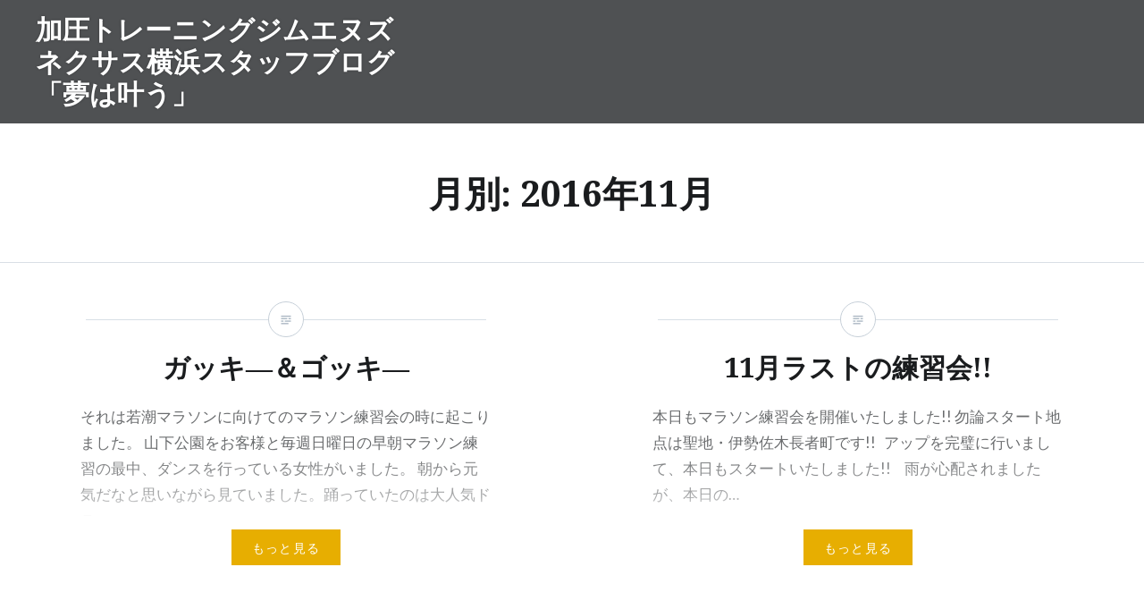

--- FILE ---
content_type: text/html; charset=UTF-8
request_url: https://zaqlog.com/nsnexus/?m=201611
body_size: 6579
content:
<!DOCTYPE html>
<html lang="ja">
<head>
<meta charset="UTF-8">
<meta name="viewport" content="width=device-width, initial-scale=1">
<link rel="profile" href="http://gmpg.org/xfn/11">
<link rel="pingback" href="https://zaqlog.com/nsnexus/xmlrpc.php">

<title>2016年11月 &#8211; 加圧トレーニングジムエヌズネクサス横浜スタッフブログ「夢は叶う」</title>
<meta name='robots' content='noindex,follow' />
<link rel='dns-prefetch' href='//webfonts.xserver.jp' />
<link rel='dns-prefetch' href='//fonts.googleapis.com' />
<link rel='dns-prefetch' href='//s.w.org' />
<link rel="alternate" type="application/rss+xml" title="加圧トレーニングジムエヌズネクサス横浜スタッフブログ「夢は叶う」 &raquo; フィード" href="https://zaqlog.com/nsnexus/?feed=rss2" />
<link rel="alternate" type="application/rss+xml" title="加圧トレーニングジムエヌズネクサス横浜スタッフブログ「夢は叶う」 &raquo; コメントフィード" href="https://zaqlog.com/nsnexus/?feed=comments-rss2" />
<!-- This site uses the Google Analytics by MonsterInsights plugin v7.0.8 - Using Analytics tracking - https://www.monsterinsights.com/ -->
<script type="text/javascript" data-cfasync="false">
	var mi_track_user      = true;
	var mi_no_track_reason = '';
	
	var disableStr = 'ga-disable-UA-66848249-2';

	/* Function to detect opted out users */
	function __gaTrackerIsOptedOut() {
		return document.cookie.indexOf(disableStr + '=true') > -1;
	}

	/* Disable tracking if the opt-out cookie exists. */
	if ( __gaTrackerIsOptedOut() ) {
		window[disableStr] = true;
	}

	/* Opt-out function */
	function __gaTrackerOptout() {
	  document.cookie = disableStr + '=true; expires=Thu, 31 Dec 2099 23:59:59 UTC; path=/';
	  window[disableStr] = true;
	}
	
	if ( mi_track_user ) {
		(function(i,s,o,g,r,a,m){i['GoogleAnalyticsObject']=r;i[r]=i[r]||function(){
			(i[r].q=i[r].q||[]).push(arguments)},i[r].l=1*new Date();a=s.createElement(o),
			m=s.getElementsByTagName(o)[0];a.async=1;a.src=g;m.parentNode.insertBefore(a,m)
		})(window,document,'script','//www.google-analytics.com/analytics.js','__gaTracker');

		__gaTracker('create', 'UA-66848249-2', 'auto');
		__gaTracker('set', 'forceSSL', true);
		__gaTracker('require', 'displayfeatures');
		__gaTracker('require', 'linkid', 'linkid.js');
		__gaTracker('send','pageview');
	} else {
		console.log( "" );
		(function() {
			/* https://developers.google.com/analytics/devguides/collection/analyticsjs/ */
			var noopfn = function() {
				return null;
			};
			var noopnullfn = function() {
				return null;
			};
			var Tracker = function() {
				return null;
			};
			var p = Tracker.prototype;
			p.get = noopfn;
			p.set = noopfn;
			p.send = noopfn;
			var __gaTracker = function() {
				var len = arguments.length;
				if ( len === 0 ) {
					return;
				}
				var f = arguments[len-1];
				if ( typeof f !== 'object' || f === null || typeof f.hitCallback !== 'function' ) {
					console.log( 'Not running function __gaTracker(' + arguments[0] + " ....) because you are not being tracked. " + mi_no_track_reason );
					return;
				}
				try {
					f.hitCallback();
				} catch (ex) {

				}
			};
			__gaTracker.create = function() {
				return new Tracker();
			};
			__gaTracker.getByName = noopnullfn;
			__gaTracker.getAll = function() {
				return [];
			};
			__gaTracker.remove = noopfn;
			window['__gaTracker'] = __gaTracker;
					})();
		}
</script>
<!-- / Google Analytics by MonsterInsights -->
		<script type="text/javascript">
			window._wpemojiSettings = {"baseUrl":"https:\/\/s.w.org\/images\/core\/emoji\/11\/72x72\/","ext":".png","svgUrl":"https:\/\/s.w.org\/images\/core\/emoji\/11\/svg\/","svgExt":".svg","source":{"concatemoji":"https:\/\/zaqlog.com\/nsnexus\/wp-includes\/js\/wp-emoji-release.min.js?ver=4.9.26"}};
			!function(e,a,t){var n,r,o,i=a.createElement("canvas"),p=i.getContext&&i.getContext("2d");function s(e,t){var a=String.fromCharCode;p.clearRect(0,0,i.width,i.height),p.fillText(a.apply(this,e),0,0);e=i.toDataURL();return p.clearRect(0,0,i.width,i.height),p.fillText(a.apply(this,t),0,0),e===i.toDataURL()}function c(e){var t=a.createElement("script");t.src=e,t.defer=t.type="text/javascript",a.getElementsByTagName("head")[0].appendChild(t)}for(o=Array("flag","emoji"),t.supports={everything:!0,everythingExceptFlag:!0},r=0;r<o.length;r++)t.supports[o[r]]=function(e){if(!p||!p.fillText)return!1;switch(p.textBaseline="top",p.font="600 32px Arial",e){case"flag":return s([55356,56826,55356,56819],[55356,56826,8203,55356,56819])?!1:!s([55356,57332,56128,56423,56128,56418,56128,56421,56128,56430,56128,56423,56128,56447],[55356,57332,8203,56128,56423,8203,56128,56418,8203,56128,56421,8203,56128,56430,8203,56128,56423,8203,56128,56447]);case"emoji":return!s([55358,56760,9792,65039],[55358,56760,8203,9792,65039])}return!1}(o[r]),t.supports.everything=t.supports.everything&&t.supports[o[r]],"flag"!==o[r]&&(t.supports.everythingExceptFlag=t.supports.everythingExceptFlag&&t.supports[o[r]]);t.supports.everythingExceptFlag=t.supports.everythingExceptFlag&&!t.supports.flag,t.DOMReady=!1,t.readyCallback=function(){t.DOMReady=!0},t.supports.everything||(n=function(){t.readyCallback()},a.addEventListener?(a.addEventListener("DOMContentLoaded",n,!1),e.addEventListener("load",n,!1)):(e.attachEvent("onload",n),a.attachEvent("onreadystatechange",function(){"complete"===a.readyState&&t.readyCallback()})),(n=t.source||{}).concatemoji?c(n.concatemoji):n.wpemoji&&n.twemoji&&(c(n.twemoji),c(n.wpemoji)))}(window,document,window._wpemojiSettings);
		</script>
		<style type="text/css">
img.wp-smiley,
img.emoji {
	display: inline !important;
	border: none !important;
	box-shadow: none !important;
	height: 1em !important;
	width: 1em !important;
	margin: 0 .07em !important;
	vertical-align: -0.1em !important;
	background: none !important;
	padding: 0 !important;
}
</style>
<link rel='stylesheet' id='genericons-css'  href='https://zaqlog.com/nsnexus/wp-content/themes/dyad/genericons/genericons.css?ver=3.2' type='text/css' media='all' />
<link rel='stylesheet' id='dyad-fonts-css'  href='https://fonts.googleapis.com/css?family=Lato%3A400%2C400italic%2C700%2C700italic%7CNoto+Serif%3A400%2C400italic%2C700%2C700italic&#038;subset=latin%2Clatin-ext' type='text/css' media='all' />
<link rel='stylesheet' id='dyad-style-css'  href='https://zaqlog.com/nsnexus/wp-content/themes/dyad/style.css?ver=4.9.26' type='text/css' media='all' />
<link rel='stylesheet' id='sccss_style-css'  href='https://zaqlog.com/nsnexus/?sccss=1&#038;ver=4.9.26' type='text/css' media='all' />
<script type='text/javascript' src='https://zaqlog.com/nsnexus/wp-includes/js/jquery/jquery.js?ver=1.12.4'></script>
<script type='text/javascript' src='https://zaqlog.com/nsnexus/wp-includes/js/jquery/jquery-migrate.min.js?ver=1.4.1'></script>
<script type='text/javascript' src='//webfonts.xserver.jp/js/xserver.js?ver=1.1.0'></script>
<script type='text/javascript'>
/* <![CDATA[ */
var monsterinsights_frontend = {"js_events_tracking":"true","is_debug_mode":"false","download_extensions":"doc,exe,js,pdf,ppt,tgz,zip,xls","inbound_paths":"","home_url":"https:\/\/zaqlog.com\/nsnexus","track_download_as":"event","internal_label":"int","hash_tracking":"false"};
/* ]]> */
</script>
<script type='text/javascript' src='https://zaqlog.com/nsnexus/wp-content/plugins/google-analytics-for-wordpress/assets/js/frontend.min.js?ver=7.0.8'></script>
<link rel='https://api.w.org/' href='https://zaqlog.com/nsnexus/index.php?rest_route=/' />
<link rel="EditURI" type="application/rsd+xml" title="RSD" href="https://zaqlog.com/nsnexus/xmlrpc.php?rsd" />
<link rel="wlwmanifest" type="application/wlwmanifest+xml" href="https://zaqlog.com/nsnexus/wp-includes/wlwmanifest.xml" /> 
<meta name="generator" content="WordPress 4.9.26" />
		<style type="text/css">.recentcomments a{display:inline !important;padding:0 !important;margin:0 !important;}</style>
		</head>

<body class="archive date no-js">
<div id="page" class="hfeed site">
	<a class="skip-link screen-reader-text" href="#content">コンテンツへスキップ</a>

	<header id="masthead" class="site-header" role="banner">
		<div class="site-branding">
						<h1 class="site-title">
				<a href="https://zaqlog.com/nsnexus/" rel="home">
					加圧トレーニングジムエヌズネクサス横浜スタッフブログ「夢は叶う」				</a>
			</h1>
			<p class="site-description"></p>
		</div><!-- .site-branding -->

		<nav id="site-navigation" class="main-navigation" role="navigation">
			<button class="menu-toggle" aria-controls="primary-menu" aria-expanded="false">メニュー</button>
			<div id="primary-menu" class="menu"></div>
		</nav>

	</header><!-- #masthead -->

	<div class="site-inner">

		
		<div id="content" class="site-content">

	<main id="primary" class="content-area" role="main">

		<div id="posts" class="posts">

			
				<header class="page-header">
					<h1 class="page-title">月別: 2016年11月</h1>				</header><!-- .page-header -->


								
					

<article id="post-3484" class="post-3484 post type-post status-publish format-standard hentry category-nsnexus-staff">

		<div class="entry-media" >
	</div>

	<div class="entry-inner">
		<div class="entry-inner-content">
			<header class="entry-header">
				<h2 class="entry-title"><a href="https://zaqlog.com/nsnexus/?p=3484" rel="bookmark">ガッキ―＆ゴッキ―</a></h2>			</header><!-- .entry-header -->

			<div class="entry-content">
				<p>それは若潮マラソンに向けてのマラソン練習会の時に起こりました。 山下公園をお客様と毎週日曜日の早朝マラソン練習の最中、ダンスを行っている女性がいました。 朝から元気だなと思いながら見ていました。踊っていたのは大人気ドラマ&#8230; </p>
<div class="link-more"><a href="https://zaqlog.com/nsnexus/?p=3484">もっと見る</a></div>
			</div><!-- .entry-content -->
		</div><!-- .entry-inner-content -->
	</div><!-- .entry-inner -->

	<a class="cover-link" href="https://zaqlog.com/nsnexus/?p=3484"></a>

</article><!-- #post-## -->

				
					

<article id="post-3482" class="post-3482 post type-post status-publish format-standard hentry category-gg-gonda category-nsnexus-staff">

		<div class="entry-media" >
	</div>

	<div class="entry-inner">
		<div class="entry-inner-content">
			<header class="entry-header">
				<h2 class="entry-title"><a href="https://zaqlog.com/nsnexus/?p=3482" rel="bookmark">11月ラストの練習会!!</a></h2>			</header><!-- .entry-header -->

			<div class="entry-content">
				<p>本日もマラソン練習会を開催いたしました!! 勿論スタート地点は聖地・伊勢佐木長者町です!! &nbsp; アップを完璧に行いまして、本日もスタートいたしました!! &nbsp; &nbsp; 雨が心配されましたが、本日の&#8230; </p>
<div class="link-more"><a href="https://zaqlog.com/nsnexus/?p=3482">もっと見る</a></div>
			</div><!-- .entry-content -->
		</div><!-- .entry-inner-content -->
	</div><!-- .entry-inner -->

	<a class="cover-link" href="https://zaqlog.com/nsnexus/?p=3482"></a>

</article><!-- #post-## -->

				
					

<article id="post-3448" class="post-3448 post type-post status-publish format-standard hentry category-nsnexus-staff">

		<div class="entry-media" >
	</div>

	<div class="entry-inner">
		<div class="entry-inner-content">
			<header class="entry-header">
				<h2 class="entry-title"><a href="https://zaqlog.com/nsnexus/?p=3448" rel="bookmark">11月20日　マラソン練習会</a></h2>			</header><!-- .entry-header -->

			<div class="entry-content">
				<p>本日も走ってまいりました!! もう毎週日曜日の朝7時からのマラソンが恒例行事になってまいりました。 &nbsp; 靴紐を結ぶのも忘れずに走ります!! とにかく気分が良いです!! 今日は山下公園を激走しました!! 来週も激&#8230; </p>
<div class="link-more"><a href="https://zaqlog.com/nsnexus/?p=3448">もっと見る</a></div>
			</div><!-- .entry-content -->
		</div><!-- .entry-inner-content -->
	</div><!-- .entry-inner -->

	<a class="cover-link" href="https://zaqlog.com/nsnexus/?p=3448"></a>

</article><!-- #post-## -->

				
					

<article id="post-3426" class="post-3426 post type-post status-publish format-standard hentry category-nsnexus-staff">

		<div class="entry-media" >
	</div>

	<div class="entry-inner">
		<div class="entry-inner-content">
			<header class="entry-header">
				<h2 class="entry-title"><a href="https://zaqlog.com/nsnexus/?p=3426" rel="bookmark">2017年こそ！マラソンを始めたいあなたへ</a></h2>			</header><!-- .entry-header -->

			<div class="entry-content">
				<p>館山若潮マラソンは締め切りになりました。また次の機会ありましたらご紹介させていただきます※ こんにちは。 突然ですが、毎週のように日本のどこかでマラソンが行われています。 「マラソン始めたいな」 「でもトレーニング大変そ&#8230; </p>
<div class="link-more"><a href="https://zaqlog.com/nsnexus/?p=3426">もっと見る</a></div>
			</div><!-- .entry-content -->
		</div><!-- .entry-inner-content -->
	</div><!-- .entry-inner -->

	<a class="cover-link" href="https://zaqlog.com/nsnexus/?p=3426"></a>

</article><!-- #post-## -->

				
					

<article id="post-3423" class="post-3423 post type-post status-publish format-standard hentry category-gg-gonda category-nsnexus-staff">

		<div class="entry-media" >
	</div>

	<div class="entry-inner">
		<div class="entry-inner-content">
			<header class="entry-header">
				<h2 class="entry-title"><a href="https://zaqlog.com/nsnexus/?p=3423" rel="bookmark">山下公園ラン!!</a></h2>			</header><!-- .entry-header -->

			<div class="entry-content">
				<p>本日もマラソン練習会を開催しました!! ネクサス前を出発して向かうは山下公園です!! &nbsp; 横浜スタジアムを横切り 山下公園に到着しました!! &nbsp; 本日も絶好調です!! &nbsp; 来週も開催しますの&#8230; </p>
<div class="link-more"><a href="https://zaqlog.com/nsnexus/?p=3423">もっと見る</a></div>
			</div><!-- .entry-content -->
		</div><!-- .entry-inner-content -->
	</div><!-- .entry-inner -->

	<a class="cover-link" href="https://zaqlog.com/nsnexus/?p=3423"></a>

</article><!-- #post-## -->

				
					

<article id="post-3403" class="post-3403 post type-post status-publish format-standard hentry category-gg-gonda category-nsnexus-staff">

		<div class="entry-media" >
	</div>

	<div class="entry-inner">
		<div class="entry-inner-content">
			<header class="entry-header">
				<h2 class="entry-title"><a href="https://zaqlog.com/nsnexus/?p=3403" rel="bookmark">明日もあります!!　マラソン練習会!!</a></h2>			</header><!-- .entry-header -->

			<div class="entry-content">
				<p>明日も開催いたします。 ネクサスマラソン練習会!! 明日も走りまくりますよ!!　約5kmのコースを準備体操も込めて約1時間で走ります。 &nbsp; 走る前から気合入りまくりです!! &nbsp; 勿論辛かったらペースダ&#8230; </p>
<div class="link-more"><a href="https://zaqlog.com/nsnexus/?p=3403">もっと見る</a></div>
			</div><!-- .entry-content -->
		</div><!-- .entry-inner-content -->
	</div><!-- .entry-inner -->

	<a class="cover-link" href="https://zaqlog.com/nsnexus/?p=3403"></a>

</article><!-- #post-## -->

				
					

<article id="post-3376" class="post-3376 post type-post status-publish format-standard hentry category-gg-gonda category-nsnexus-staff">

		<div class="entry-media" >
	</div>

	<div class="entry-inner">
		<div class="entry-inner-content">
			<header class="entry-header">
				<h2 class="entry-title"><a href="https://zaqlog.com/nsnexus/?p=3376" rel="bookmark">11月初のマラソン練習会!!</a></h2>			</header><!-- .entry-header -->

			<div class="entry-content">
				<p>本日も朝7時よりマラソン練習会を行いました!! マラソンと言うよりプロレス団体の新人同期の集合写真に見えますが… &nbsp; 入念にアップを行ってから走り始めました!! 今日も坂道を駆け上がりました!! &nbsp; &#8230; </p>
<div class="link-more"><a href="https://zaqlog.com/nsnexus/?p=3376">もっと見る</a></div>
			</div><!-- .entry-content -->
		</div><!-- .entry-inner-content -->
	</div><!-- .entry-inner -->

	<a class="cover-link" href="https://zaqlog.com/nsnexus/?p=3376"></a>

</article><!-- #post-## -->

				
				
			
		</div><!-- .posts -->

	</main><!-- #main -->



		</div><!-- #content -->

		<footer id="colophon" class="site-footer" role="contentinfo">
			
				<div class="widget-area widgets-four" role="complementary">
					<div class="grid-container">
						<aside id="search-2" class="widget widget_search"><form role="search" method="get" class="search-form" action="https://zaqlog.com/nsnexus/">
				<label>
					<span class="screen-reader-text">検索:</span>
					<input type="search" class="search-field" placeholder="検索&hellip;" value="" name="s" />
				</label>
				<input type="submit" class="search-submit" value="検索" />
			</form></aside>		<aside id="recent-posts-2" class="widget widget_recent_entries">		<h3 class="widget-title">最近の投稿</h3>		<ul>
											<li>
					<a href="https://zaqlog.com/nsnexus/?p=4775">2月突入‼️</a>
									</li>
											<li>
					<a href="https://zaqlog.com/nsnexus/?p=4769">雪の中で考える</a>
									</li>
											<li>
					<a href="https://zaqlog.com/nsnexus/?p=4762">3月に向けて‼️</a>
									</li>
											<li>
					<a href="https://zaqlog.com/nsnexus/?p=4755">復活の詩が聞こえる。</a>
									</li>
											<li>
					<a href="https://zaqlog.com/nsnexus/?p=4746">大好評!!　新作Tシャツ</a>
									</li>
					</ul>
		</aside><aside id="recent-comments-2" class="widget widget_recent_comments"><h3 class="widget-title">最近のコメント</h3><ul id="recentcomments"></ul></aside><aside id="archives-2" class="widget widget_archive"><h3 class="widget-title">アーカイブ</h3>		<ul>
			<li><a href='https://zaqlog.com/nsnexus/?m=201802'>2018年2月</a></li>
	<li><a href='https://zaqlog.com/nsnexus/?m=201801'>2018年1月</a></li>
	<li><a href='https://zaqlog.com/nsnexus/?m=201707'>2017年7月</a></li>
	<li><a href='https://zaqlog.com/nsnexus/?m=201706'>2017年6月</a></li>
	<li><a href='https://zaqlog.com/nsnexus/?m=201705'>2017年5月</a></li>
	<li><a href='https://zaqlog.com/nsnexus/?m=201704'>2017年4月</a></li>
	<li><a href='https://zaqlog.com/nsnexus/?m=201703'>2017年3月</a></li>
	<li><a href='https://zaqlog.com/nsnexus/?m=201701'>2017年1月</a></li>
	<li><a href='https://zaqlog.com/nsnexus/?m=201612'>2016年12月</a></li>
	<li><a href='https://zaqlog.com/nsnexus/?m=201611'>2016年11月</a></li>
	<li><a href='https://zaqlog.com/nsnexus/?m=201610'>2016年10月</a></li>
	<li><a href='https://zaqlog.com/nsnexus/?m=201609'>2016年9月</a></li>
	<li><a href='https://zaqlog.com/nsnexus/?m=201608'>2016年8月</a></li>
	<li><a href='https://zaqlog.com/nsnexus/?m=201606'>2016年6月</a></li>
	<li><a href='https://zaqlog.com/nsnexus/?m=201605'>2016年5月</a></li>
	<li><a href='https://zaqlog.com/nsnexus/?m=201604'>2016年4月</a></li>
	<li><a href='https://zaqlog.com/nsnexus/?m=201603'>2016年3月</a></li>
	<li><a href='https://zaqlog.com/nsnexus/?m=201602'>2016年2月</a></li>
	<li><a href='https://zaqlog.com/nsnexus/?m=201601'>2016年1月</a></li>
	<li><a href='https://zaqlog.com/nsnexus/?m=201512'>2015年12月</a></li>
	<li><a href='https://zaqlog.com/nsnexus/?m=201511'>2015年11月</a></li>
	<li><a href='https://zaqlog.com/nsnexus/?m=201510'>2015年10月</a></li>
	<li><a href='https://zaqlog.com/nsnexus/?m=201509'>2015年9月</a></li>
	<li><a href='https://zaqlog.com/nsnexus/?m=201508'>2015年8月</a></li>
	<li><a href='https://zaqlog.com/nsnexus/?m=201507'>2015年7月</a></li>
	<li><a href='https://zaqlog.com/nsnexus/?m=201506'>2015年6月</a></li>
		</ul>
		</aside><aside id="categories-2" class="widget widget_categories"><h3 class="widget-title">カテゴリー</h3>		<ul>
	<li class="cat-item cat-item-2"><a href="https://zaqlog.com/nsnexus/?cat=2" >GGゴンダ</a>
</li>
	<li class="cat-item cat-item-3"><a href="https://zaqlog.com/nsnexus/?cat=3" >エヌズネクサススタッフ</a>
</li>
	<li class="cat-item cat-item-4"><a href="https://zaqlog.com/nsnexus/?cat=4" >相澤</a>
</li>
		</ul>
</aside><aside id="meta-2" class="widget widget_meta"><h3 class="widget-title">メタ情報</h3>			<ul>
						<li><a href="https://zaqlog.com/nsnexus/wp-login.php">ログイン</a></li>
			<li><a href="https://zaqlog.com/nsnexus/?feed=rss2">投稿の <abbr title="Really Simple Syndication">RSS</abbr></a></li>
			<li><a href="https://zaqlog.com/nsnexus/?feed=comments-rss2">コメントの <abbr title="Really Simple Syndication">RSS</abbr></a></li>
			<li><a href="https://ja.wordpress.org/" title="Powered by WordPress, state-of-the-art semantic personal publishing platform.">WordPress.org</a></li>			</ul>
			</aside>					</div><!-- .grid-container -->
				</div><!-- #secondary -->

			
			<div class="footer-bottom-info ">
				
				<div class="site-info">
					<a href="http://ja.wordpress.org/">Proudly powered by WordPress</a>
					<span class="sep"> | </span>
					Theme: Dyad by <a href="http://wordpress.com/themes/dyad/" rel="designer">WordPress.com</a>.				</div><!-- .site-info -->
			</div><!-- .footer-bottom-info -->

		</footer><!-- #colophon -->

	</div><!-- .site-inner -->
</div><!-- #page -->

<script type='text/javascript' src='https://zaqlog.com/nsnexus/wp-includes/js/imagesloaded.min.js?ver=3.2.0'></script>
<script type='text/javascript' src='https://zaqlog.com/nsnexus/wp-content/themes/dyad/js/navigation.js?ver=20120206'></script>
<script type='text/javascript' src='https://zaqlog.com/nsnexus/wp-content/themes/dyad/js/skip-link-focus-fix.js?ver=20130115'></script>
<script type='text/javascript' src='https://zaqlog.com/nsnexus/wp-includes/js/masonry.min.js?ver=3.3.2'></script>
<script type='text/javascript' src='https://zaqlog.com/nsnexus/wp-content/themes/dyad/js/global.js?ver=20151204'></script>
<script type='text/javascript' src='https://zaqlog.com/nsnexus/wp-includes/js/wp-embed.min.js?ver=4.9.26'></script>

</body>
</html>


--- FILE ---
content_type: text/plain
request_url: https://www.google-analytics.com/j/collect?v=1&_v=j102&a=791314565&t=pageview&_s=1&dl=https%3A%2F%2Fzaqlog.com%2Fnsnexus%2F%3Fm%3D201611&ul=en-us%40posix&dt=2016%E5%B9%B411%E6%9C%88%20%E2%80%93%20%E5%8A%A0%E5%9C%A7%E3%83%88%E3%83%AC%E3%83%BC%E3%83%8B%E3%83%B3%E3%82%B0%E3%82%B8%E3%83%A0%E3%82%A8%E3%83%8C%E3%82%BA%E3%83%8D%E3%82%AF%E3%82%B5%E3%82%B9%E6%A8%AA%E6%B5%9C%E3%82%B9%E3%82%BF%E3%83%83%E3%83%95%E3%83%96%E3%83%AD%E3%82%B0%E3%80%8C%E5%A4%A2%E3%81%AF%E5%8F%B6%E3%81%86%E3%80%8D&sr=1280x720&vp=1280x720&_u=aGBAgUAjCAAAACAAI~&jid=190474448&gjid=255937292&cid=194242305.1768681843&tid=UA-66848249-2&_gid=1718517927.1768681843&_slc=1&z=443835984
body_size: -449
content:
2,cG-J515J1JK6V